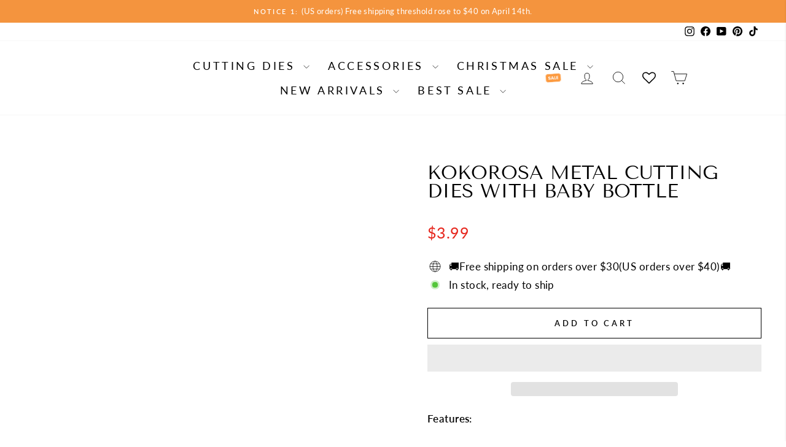

--- FILE ---
content_type: text/css
request_url: https://cdn.shopify.com/extensions/1f2c3bff-342e-47ac-967b-b772033ff01c/uppromote-affiliate-4/assets/customer-referral.min.css
body_size: 651
content:
.sca_aff_customer_refer_container{position:fixed;z-index:2147483647;max-width:100%;max-height:100%;display:flex;flex-direction:column;justify-content:space-between}@media only screen and (min-width:calc(768px + 1px)){.sca_aff_customer_refer_container[data-web-position*=top]{top:20px}.sca_aff_customer_refer_container[data-web-position*=bottom]{bottom:0}.sca_aff_customer_refer_container[data-web-position*=left]{left:0}.sca_aff_customer_refer_container[data-web-position*=right]{right:0}.sca_aff_customer_refer_container[data-web-position*=center-]{left:0;right:0;width:max-content;align-items:center;justify-content:center;margin:0 auto}.sca_aff_customer_refer_container[data-web-position*="-center"]{top:calc(50% - 100px)}.sca_aff_customer_refer_container[data-web-position*="-center"],.sca_aff_customer_refer_container[data-web-position*="-top"]{flex-direction:column-reverse}.sca_aff_customer_refer_container[data-web-position*=right] .sca_aff_customer_refer_button{margin-left:auto;animation-name:fadeInRight}.sca_aff_customer_refer_container[data-web-position*=left] .sca_aff_customer_refer_button{animation-name:fadeInLeft}.sca_aff_customer_refer_container[data-web-position*=center-] .sca_aff_customer_refer_button{animation-name:fadeInUp}}@media screen and (max-width:768px){.sca_aff_customer_refer_container{padding:0 5px}.sca_aff_customer_refer_container .sca_aff_customer_refer_invite_container{margin:0}.sca_aff_customer_refer_container[data-mobile-position*=right] .sca_aff_customer_refer_button{margin-right:0;margin-left:auto;animation-name:fadeInRight}.sca_aff_customer_refer_container[data-mobile-position*=left] .sca_aff_customer_refer_button{margin-left:0;margin-right:auto;animation-name:fadeInLeft}.sca_aff_customer_refer_container[data-mobile-position*=bottom]{bottom:0}.sca_aff_customer_refer_container[data-mobile-position*=left]{left:0;animation-name:fadeInLeft}.sca_aff_customer_refer_container[data-mobile-position*=right]{right:0}.sca_aff_customer_refer_container[data-mobile-position*=top]{top:20px;flex-direction:column-reverse;justify-content:start}.sca_aff_customer_refer_container[data-mobile-position*=center-]{left:0;right:0;width:max-content;align-items:center;justify-content:center;margin:0 auto}.sca_aff_customer_refer_container[data-mobile-position*="-center"]{top:calc(50% - 100px);flex-direction:column-reverse;justify-content:start}.sca_aff_customer_refer_shop_now_overlay{padding:10px}.sca_aff_customer_invite_share_container{justify-content:center}}.sca_aff_customer_refer_button{display:flex;flex-direction:row;align-items:center;padding:15px 20px;border:none;cursor:pointer;border-radius:15px;background-color:#0f85ef;color:#fff;animation-duration:.5s;line-height:16px;outline:0;transition-property:-ms-transform,-webkit-transform,transform;transition-duration:.15s;transition-timing-function:ease-in-out;width:max-content;margin:20px;z-index:99999999}.sca_aff_customer_refer_button:active{transform:scale(.925)!important}.sca_aff_customer_refer_button .sca_aff_customer_refer_icon{width:20px;margin-right:10px}.sca_aff_customer_refer_invite_container{display:none;background-color:#fff;height:auto;width:500px;border-radius:10px;box-shadow:0 15px 35px #32325d33,0 5px 15px #0000002b;animation-duration:.5s;max-width:100%;margin:0 20px}.sca_aff_customer_refer_close_button{border:none;background-color:transparent;outline:0;box-shadow:none;width:25px;height:25px;font-size:20px;display:flex;justify-content:center;align-items:center;position:relative;margin:5px 10px 0 auto;cursor:pointer}.sca_aff_customer_refer_invite_contents{padding:20px}.sca_aff_customer_refer_invite_content{color:#4b4848}.sca_aff_customer_refer_invite_content::placeholder{color:#000;opacity:.4}.sca_aff_customer_refer_invite_header{text-transform:uppercase;font-weight:700;font-size:25px;color:#000}.sca_aff_custom_invite_inputs{height:45px;width:100%;display:flex;align-items:center;margin-top:20px;margin-bottom:10px}.sca_aff_custom_invite_input{width:70%!important;height:100%!important;border-radius:10px 0 0 10px!important;border:1px solid #ccc!important;border-right:none!important;margin:0!important;background-color:#fff!important;color:#484848!important;opacity:1!important;padding-left:10px}.sca_aff_custom_invite_input:focus,.sca_aff_custom_invite_input:focus-visible{outline:0;box-shadow:none!important}.sca_aff_customer_refer_invite_button{height:100%;width:30%;border:none;border-top-right-radius:10px;border-bottom-right-radius:10px;box-shadow:none;cursor:pointer}.sca_aff_customer_refer_close_icon_button{width:20px;height:20px;color:#fff;border-radius:50%;margin-left:10px;font-size:18px;cursor:pointer;transition:.3s;text-align:center;display:flex;justify-content:center;align-items:center;font-weight:700;opacity:.8}.sca_aff_customer_refer_close_icon_button:hover{margin-left:15px;opacity:1;box-shadow:rgba(0,0,0,.1) 0 10px 50px}.sca_aff_customer_invite_share_container{display:flex;align-items:center;animation:.5s fadeInDown}.sca_aff_customer_invite_share_container a{display:flex;margin-right:10px;padding:5px;background-color:#f1e7e785;border-radius:10px}.sca_aff_customer_invite_share_container a img{width:30px;height:30px}.sca_aff_customer_refer_discount_iframe{display:none!important}.sca_aff_customer_refer_shop_now_overlay{position:fixed;top:0;right:0;bottom:0;left:0;display:flex;overflow:hidden;outline:0;z-index:2147483648;background-color:#000000d6;width:100%;height:100%;flex-direction:row;justify-content:center;animation:.5s fadeIn}.sca_aff_customer_refer_shop_now_container{background-color:#fff;width:400px;height:max-content;max-width:100%;max-height:100%;margin-top:20px;border-radius:10px;padding:15px;animation:.5s fadeInDown}.sca_aff_customer_refer_close_shop_now_button{border:none;background-color:transparent;outline:0;box-shadow:none;width:25px;height:25px;font-size:20px;display:flex;justify-content:center;align-items:center;position:relative;margin:0 0 0 auto;cursor:pointer}.sca_aff_customer_refer_shop_now_header{text-align:center;text-transform:uppercase;margin-top:10px;font-weight:700;color:#000}.sca_aff_customer_refer_shop_now_content{text-align:center;color:#4b4848}.sca_aff_customer_refer_shop_now_button{border:none;box-shadow:none;cursor:pointer;padding:10px 30px;border-radius:15px;margin:10px auto;display:block;width:max-content;text-decoration:none}.sca_aff_customer_invite_error{color:red;opacity:.8;display:none;font-size:14px}@keyframes fadeInUp{0%{opacity:0;-webkit-transform:translate3d(0,20%,0);transform:translate3d(0,20%,0)}to{opacity:1;-webkit-transform:translateZ(0);transform:translateZ(0)}}@-webkit-keyframes fadeInUp{0%{opacity:0;-webkit-transform:translate3d(0,20%,0);transform:translate3d(0,20%,0)}to{opacity:1;-webkit-transform:translateZ(0);transform:translateZ(0)}}@keyframes fadeInRight{0%{opacity:0;-webkit-transform:translate3d(100%,0,0);transform:translate3d(100%,0,0)}to{opacity:1;-webkit-transform:translateZ(0);transform:translateZ(0)}}@-webkit-keyframes fadeInRight{0%{opacity:0;-webkit-transform:translate3d(100%,0,0);transform:translate3d(100%,0,0)}to{opacity:1;-webkit-transform:translateZ(0);transform:translateZ(0)}}@keyframes fadeInLeft{0%{opacity:0;-webkit-transform:translate3d(-100%,0,0);transform:translate3d(-100%,0,0)}to{opacity:1;-webkit-transform:translateZ(0);transform:translateZ(0)}}@-webkit-keyframes fadeInLeft{0%{opacity:0;-webkit-transform:translate3d(-100%,0,0);transform:translate3d(-100%,0,0)}to{opacity:1;-webkit-transform:translateZ(0);transform:translateZ(0)}}@keyframes fadeInDown{0%{opacity:0;-webkit-transform:translate3d(0,-20%,0);transform:translate3d(0,-20%,0)}to{opacity:1;-webkit-transform:translateZ(0);transform:translateZ(0)}}@-webkit-keyframes fadeInDown{0%{opacity:0;-webkit-transform:translate3d(0,-20%,0);transform:translate3d(0,-20%,0)}to{opacity:1;-webkit-transform:translateZ(0);transform:translateZ(0)}}@keyframes fadeOutDown{0%{opacity:1}to{opacity:0;-webkit-transform:translate3d(0,20%,0);transform:translate3d(0,20%,0)}}@-webkit-keyframes fadeOutDown{0%{opacity:1}to{opacity:0;-webkit-transform:translate3d(0,20%,0);transform:translate3d(0,20%,0)}}@keyframes fadeOutUp{0%{opacity:1}to{opacity:0;-webkit-transform:translate3d(0,-20%,0);transform:translate3d(0,-20%,0)}}@-webkit-keyframes fadeOutUp{0%{opacity:1}to{opacity:0;-webkit-transform:translate3d(0,-20%,0);transform:translate3d(0,-20%,0)}}@keyframes fadeIn{0%{opacity:0}to{opacity:1}}@-webkit-keyframes fadeIn{0%{opacity:0}to{opacity:1}}@keyframes fadeOut{0%{opacity:1}to{opacity:0}}@-webkit-keyframes fadeOut{0%{opacity:1}to{opacity:0}}
